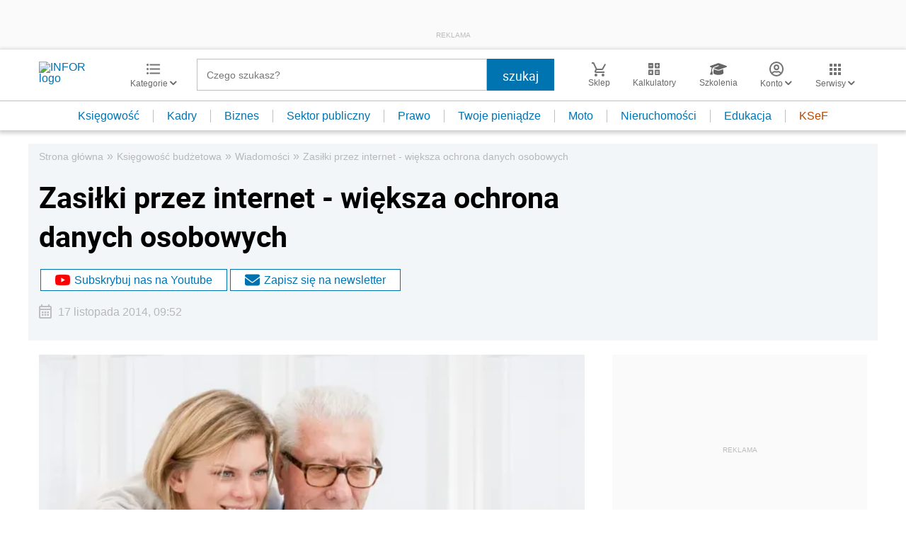

--- FILE ---
content_type: text/html; charset=utf-8
request_url: https://www.google.com/recaptcha/api2/aframe
body_size: 182
content:
<!DOCTYPE HTML><html><head><meta http-equiv="content-type" content="text/html; charset=UTF-8"></head><body><script nonce="0eK_u3Oy86fCSMg00w8J_A">/** Anti-fraud and anti-abuse applications only. See google.com/recaptcha */ try{var clients={'sodar':'https://pagead2.googlesyndication.com/pagead/sodar?'};window.addEventListener("message",function(a){try{if(a.source===window.parent){var b=JSON.parse(a.data);var c=clients[b['id']];if(c){var d=document.createElement('img');d.src=c+b['params']+'&rc='+(localStorage.getItem("rc::a")?sessionStorage.getItem("rc::b"):"");window.document.body.appendChild(d);sessionStorage.setItem("rc::e",parseInt(sessionStorage.getItem("rc::e")||0)+1);localStorage.setItem("rc::h",'1769013117485');}}}catch(b){}});window.parent.postMessage("_grecaptcha_ready", "*");}catch(b){}</script></body></html>

--- FILE ---
content_type: text/html;charset=utf-8
request_url: https://app2.salesmanago.pl/ms/lhme902m8fhpeij1/default/Ramka_rekomendacji_-_Infor_-_Ksiegowosc-budzetowa_-_Stopka_artykulu.htm?uuid=19be165fee7-eb321c2e4d5a-86f58def-07a520ad-9adb4053-920a46481b4e
body_size: 2875
content:
<!doctype html>
<html lang="en">
 <head>
  <meta name="robots" content="noindex, nofollow">
  <meta charset="UTF-8">
  <meta http-equiv="X-UA-Compatible" content="IE=edge">
  <meta name="viewport" content="width=device-width, initial-scale=1.0">
  <meta name="author" content="sm_PRD-8331_MR">
  <title>Document</title>
  <link rel="stylesheet" href="https://fonts.googleapis.com/css2?family=Material+Symbols+Outlined:opsz,wght,FILL,GRAD@20..48,100..700,0..1,-50..200">
  <link rel="stylesheet" href="https://use.typekit.net/hfh4jbg.css">
  <style>
            * {
                margin:0;
                padding:0;
                box-sizing: border-box;
            }
            .wrapper {
                width:100vw;
                max-width:1320px;
                margin:0 auto;
                font-family: 'Proxima Nova', Arial, Helvetica, sans-serif;
                padding:20px 0
            }
            .title {
                font-size: 28px;
                color:#001b2e;
                font-weight:600;
                margin-left:15px
            }
            .frame {
                width:100%;
                position:relative
            }
            .frame__products {
                width:100%;
                display:flex;
                overflow: hidden;
            }
            .frame__arrow {
                position:absolute;
                top:50%;
                transform: translateY(-50%);
                background-color: #247ba0;
                width:40px;
                height:40px;
                z-index:3;
                cursor:pointer;
                display:flex;
                justify-content: center;
                align-items: center;
                color:#fff
            }
            .frame__arrow--left {
                left:15px;
                padding-left:8px
            }
            .frame__arrow--right {
                right:15px
            }
            .product {
                margin:10px;
                border: 1px solid #ddd;
                background-color: #fff;
                padding:20px;
                text-align: center;
            }
            .product__labels {
                margin-bottom:10px;
                display:flex;
                justify-content: flex-start;
                width:100%;
                height:30px
            }
            .product__label {
                padding:4px  6px;
                margin-right:5px;
                border: 1px solid;
                font-weight: 300;
                font-size: 14px;
                line-height:normal;
                height:25px
            }
            .product__label--blue {
                background-color: #247ba0;
                border-color:#247ba0;
                color:#fff
            }
            .product__label--white {
                color:#247ba0;
                border-color:#247ba0;
                background-color: #fff;
            }
            .product__label--red {
                background-color: #fff;
                color:#ed143d;
                border-color: #ed143d;
            }
            .product__label--yellow {
                background-color: #fde74c;
                border-color:#fde74c;
                color:#001b2e
            }
            .product__img {
                width:calc(100% - 8px);
                margin-bottom:10px;
            }
            .product__name {
                font-size: 18px;
                color: #001b2e;
                font-weight:400;
                height:69px;
                text-align: left;
            }
            .product__prices {
                margin:15px 0;
                text-align: left;
            }
            .product__price {
                color: #ed143d;
                font-weight:600;
                font-size: 18px;
            }
            .product__oldPrice {
                font-weight: 300;
                color: #5f7682;
                text-decoration: line-through;
                padding-left: 5px;
            }
            .product__button {
                display:block;
                margin:0 auto;
                display: inline-block;
                background-color: #fff;
                font-size: 20px;
                font-weight: 500;
                color: #ed143d;
                border: 1px solid #ed143d;
                text-decoration: none;
                padding: 8px 15px;
                margin-bottom: 10px;
            }
            .product__button:hover {
                background-color: #ed143d;
                color: #fff;
            }
            .slick-list {
                position: relative;
                width: 100%;
                display: block;
                overflow: hidden;
                margin: 0;
                padding: 0;
            }
            .slick-track {
                width:100%;
                display:flex;
            }
            @media all and (max-width: 1200px) {
                .product__button {
                    font-size: 17px;
                }
            }
        </style>
 </head>
 <body>
  <div class="wrapper">
   <p class="title">POLECANE PRODUKTY</p>
   <div class="frame">
    <div class="frame__arrow frame__arrow--left">
     <span class="material-symbols-outlined">arrow_back_ios</span>
    </div>
    <div class="frame__arrow frame__arrow--right">
     <span class="material-symbols-outlined">arrow_forward_ios</span>
    </div>
    <div class="frame__products">
     <div class="product">
      <div class="product__labels"></div>
      <a href="https://app2.salesmanago.pl/ms/rd.htm?url=https%3A%2F%2Fsklep.infor.pl%2Fdochody-jednostek-samorzadu-terytorialnego.html%3Frec_source%3D2%26rec_scenario_id%3D0%26prod_id%3D22484%26vds_id%3D1314%26rec_item_id%3D42243%26utm_source%3Dksiegowosc-budzetowa.infor.pl%26utm_medium%3Dramka_rekomendacji%26utm_campaign%3Dframe_infor_Ksiegowosc-budzetowa_stopka&amp;msid=5af7a0cc-a8e6-4f89-947f-c30271daa4a0&amp;vsid=lhme902m8fhpeij1&amp;taid=" target="_blank"> <img class="product__img" src="https://sklep.infor.pl/okladki/38/02/19/380219mega.png" alt="Dochody jednostek samorządu terytorialnego. Nowe rozwiązania"> </a>
      <p class="product__name">Dochody jednostek samorządu terytorialnego. Nowe rozwiązania</p>
      <div class="product__prices">
       <span class="product__price">99,00 zł</span>
      </div>
      <a class="product__button" href="https://app2.salesmanago.pl/ms/rd.htm?url=https%3A%2F%2Fsklep.infor.pl%2Fdochody-jednostek-samorzadu-terytorialnego.html%3Frec_source%3D2%26rec_scenario_id%3D0%26prod_id%3D22484%26vds_id%3D1314%26rec_item_id%3D42243%26utm_source%3Dksiegowosc-budzetowa.infor.pl%26utm_medium%3Dramka_rekomendacji%26utm_campaign%3Dframe_infor_Ksiegowosc-budzetowa_stopka&amp;msid=5af7a0cc-a8e6-4f89-947f-c30271daa4a0&amp;vsid=lhme902m8fhpeij1&amp;taid=" target="_blank">SPRAWDŹ SZCZEGÓŁY</a>
     </div>
     <div class="product">
      <div class="product__labels"></div>
      <a href="https://app2.salesmanago.pl/ms/rd.htm?url=https%3A%2F%2Fsklep.infor.pl%2Fkomplet-sygnalisci-w-administracji-publiczne-wzory-i-formularze-wersja-premium.html%3Frec_source%3D2%26rec_scenario_id%3D0%26prod_id%3D22392%26vds_id%3D1314%26rec_item_id%3D42243%26utm_source%3Dksiegowosc-budzetowa.infor.pl%26utm_medium%3Dramka_rekomendacji%26utm_campaign%3Dframe_infor_Ksiegowosc-budzetowa_stopka&amp;msid=5af7a0cc-a8e6-4f89-947f-c30271daa4a0&amp;vsid=lhme902m8fhpeij1&amp;taid=" target="_blank"> <img class="product__img" src="https://sklep.infor.pl/okladki/38/01/02/380102mega.png" alt="Komplet: Sygnaliści w administracji publiczne + wzory i formularze – wersja PREMIUM"> </a>
      <p class="product__name">Komplet: Sygnaliści w administracji publiczne + wzory i formularze – wersja PREMIUM</p>
      <div class="product__prices">
       <span class="product__price">119,00 zł</span>
      </div>
      <a class="product__button" href="https://app2.salesmanago.pl/ms/rd.htm?url=https%3A%2F%2Fsklep.infor.pl%2Fkomplet-sygnalisci-w-administracji-publiczne-wzory-i-formularze-wersja-premium.html%3Frec_source%3D2%26rec_scenario_id%3D0%26prod_id%3D22392%26vds_id%3D1314%26rec_item_id%3D42243%26utm_source%3Dksiegowosc-budzetowa.infor.pl%26utm_medium%3Dramka_rekomendacji%26utm_campaign%3Dframe_infor_Ksiegowosc-budzetowa_stopka&amp;msid=5af7a0cc-a8e6-4f89-947f-c30271daa4a0&amp;vsid=lhme902m8fhpeij1&amp;taid=" target="_blank">SPRAWDŹ SZCZEGÓŁY</a>
     </div>
     <div class="product">
      <div class="product__labels"></div>
      <a href="https://app2.salesmanago.pl/ms/rd.htm?url=https%3A%2F%2Fsklep.infor.pl%2Frachunkowosc-w-oswiacie-2024.html%3Frec_source%3D2%26rec_scenario_id%3D0%26prod_id%3D22257%26vds_id%3D1314%26rec_item_id%3D42243%26utm_source%3Dksiegowosc-budzetowa.infor.pl%26utm_medium%3Dramka_rekomendacji%26utm_campaign%3Dframe_infor_Ksiegowosc-budzetowa_stopka&amp;msid=5af7a0cc-a8e6-4f89-947f-c30271daa4a0&amp;vsid=lhme902m8fhpeij1&amp;taid=" target="_blank"> <img class="product__img" src="https://sklep.infor.pl/okladki/37/98/91/379891mega.png" alt="Rachunkowość w oświacie"> </a>
      <p class="product__name">Rachunkowość w oświacie</p>
      <div class="product__prices">
       <span class="product__price">149,00 zł</span>
      </div>
      <a class="product__button" href="https://app2.salesmanago.pl/ms/rd.htm?url=https%3A%2F%2Fsklep.infor.pl%2Frachunkowosc-w-oswiacie-2024.html%3Frec_source%3D2%26rec_scenario_id%3D0%26prod_id%3D22257%26vds_id%3D1314%26rec_item_id%3D42243%26utm_source%3Dksiegowosc-budzetowa.infor.pl%26utm_medium%3Dramka_rekomendacji%26utm_campaign%3Dframe_infor_Ksiegowosc-budzetowa_stopka&amp;msid=5af7a0cc-a8e6-4f89-947f-c30271daa4a0&amp;vsid=lhme902m8fhpeij1&amp;taid=" target="_blank">SPRAWDŹ SZCZEGÓŁY</a>
     </div>
     <div class="product">
      <div class="product__labels"></div>
      <a href="https://app2.salesmanago.pl/ms/rd.htm?url=https%3A%2F%2Fsklep.infor.pl%2Famortyzacja-srodkow-trwalych-oraz-wartosci-niematerialnych-i-prawnych-ujecie-bilansowe-poradnik-rachunkowosci-budzetowej-nr-12-2024.html%3Frec_source%3D2%26rec_scenario_id%3D0%26prod_id%3D22509%26vds_id%3D1314%26rec_item_id%3D42243%26utm_source%3Dksiegowosc-budzetowa.infor.pl%26utm_medium%3Dramka_rekomendacji%26utm_campaign%3Dframe_infor_Ksiegowosc-budzetowa_stopka&amp;msid=5af7a0cc-a8e6-4f89-947f-c30271daa4a0&amp;vsid=lhme902m8fhpeij1&amp;taid=" target="_blank"> <img class="product__img" src="https://sklep.infor.pl/okladki/38/02/50/380250mega.png" alt="Amortyzacja środków trwałych oraz wartości niematerialnych i prawnych – ujęcie bilansowe. Poradnik "> </a>
      <p class="product__name">Amortyzacja środków trwałych oraz wartości niematerialnych i prawnych – ujęcie bilansowe. Poradnik</p>
      <div class="product__prices">
       <span class="product__price">44,50 zł</span><span class="product__oldPrice">89,00 zł</span>
      </div>
      <a class="product__button" href="https://app2.salesmanago.pl/ms/rd.htm?url=https%3A%2F%2Fsklep.infor.pl%2Famortyzacja-srodkow-trwalych-oraz-wartosci-niematerialnych-i-prawnych-ujecie-bilansowe-poradnik-rachunkowosci-budzetowej-nr-12-2024.html%3Frec_source%3D2%26rec_scenario_id%3D0%26prod_id%3D22509%26vds_id%3D1314%26rec_item_id%3D42243%26utm_source%3Dksiegowosc-budzetowa.infor.pl%26utm_medium%3Dramka_rekomendacji%26utm_campaign%3Dframe_infor_Ksiegowosc-budzetowa_stopka&amp;msid=5af7a0cc-a8e6-4f89-947f-c30271daa4a0&amp;vsid=lhme902m8fhpeij1&amp;taid=" target="_blank">SPRAWDŹ SZCZEGÓŁY</a>
     </div>
    </div>
   </div>
  </div>
  <script src="https://code.jquery.com/jquery-3.6.0.slim.min.js" integrity="sha256-u7e5khyithlIdTpu22PHhENmPcRdFiHRjhAuHcs05RI=" crossorigin="anonymous" type="text/javascript">// <![CDATA[
// ]]></script>
  <script type="text/javascript" src="https://cdn.jsdelivr.net/npm/slick-carousel@1.8.1/slick/slick.min.js"></script>
  <script type="text/javascript">// <![CDATA[
$(".frame__products").slick({
            dots: false,
            infinite: false,
            speed: 500,
            slidesToShow: 4,
            autoplay: false,
            autoplaySpeed: 3000,
            pauseOnFocus: false,
            pauseOnHover: false,
            prevArrow: $(".frame__arrow--left"),
            nextArrow: $(".frame__arrow--right"),
            responsive: [
                {
                    breakpoint: 1100,
                    settings: {
                        slidesToShow: 3
                    },
                },
                {
                    breakpoint: 920,
                    settings: {
                        slidesToShow: 2.5444
                    },
                },
                {
                    breakpoint: 650,
                    settings: {
                        slidesToShow: 2
                    },
                },
                {
                    breakpoint: 550,
                    settings: {
                        slidesToShow: 1.5
                    },
                },
                {
                    breakpoint: 400,
                    settings: {
                        slidesToShow: 1
                    },
                },
            ],
        });
// ]]></script>
  <script type="text/javascript">// <![CDATA[
function sendHeight() {
            let wrapper = document.querySelector('.wrapper');
            let height = {
                name: 'sm_8331_dynamic_height',
                value: wrapper.getBoundingClientRect().height
            };
            parent.postMessage(height, '*');
        }
        sendHeight();
        window.addEventListener('resize', sendHeight)
// ]]></script>
 </body>
</html>

--- FILE ---
content_type: text/plain; charset=UTF-8
request_url: https://at.teads.tv/fpc?analytics_tag_id=PUB_5576&tfpvi=&gdpr_status=22&gdpr_reason=220&gdpr_consent=&ccpa_consent=&shared_ids=&sv=d656f4a&
body_size: 56
content:
ZWY0NWUwZjktN2QzNS00ZjBkLTg4MDktZTdiYTc3YjhmNDZkIy01LTM=